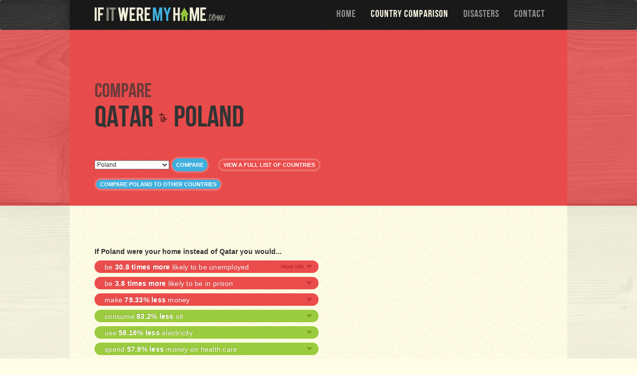

--- FILE ---
content_type: text/html; charset=utf-8
request_url: https://www.google.com/recaptcha/api2/aframe
body_size: 268
content:
<!DOCTYPE HTML><html><head><meta http-equiv="content-type" content="text/html; charset=UTF-8"></head><body><script nonce="EHGJZrYAd5AXlQd4oBmBsw">/** Anti-fraud and anti-abuse applications only. See google.com/recaptcha */ try{var clients={'sodar':'https://pagead2.googlesyndication.com/pagead/sodar?'};window.addEventListener("message",function(a){try{if(a.source===window.parent){var b=JSON.parse(a.data);var c=clients[b['id']];if(c){var d=document.createElement('img');d.src=c+b['params']+'&rc='+(localStorage.getItem("rc::a")?sessionStorage.getItem("rc::b"):"");window.document.body.appendChild(d);sessionStorage.setItem("rc::e",parseInt(sessionStorage.getItem("rc::e")||0)+1);localStorage.setItem("rc::h",'1769424956965');}}}catch(b){}});window.parent.postMessage("_grecaptcha_ready", "*");}catch(b){}</script></body></html>